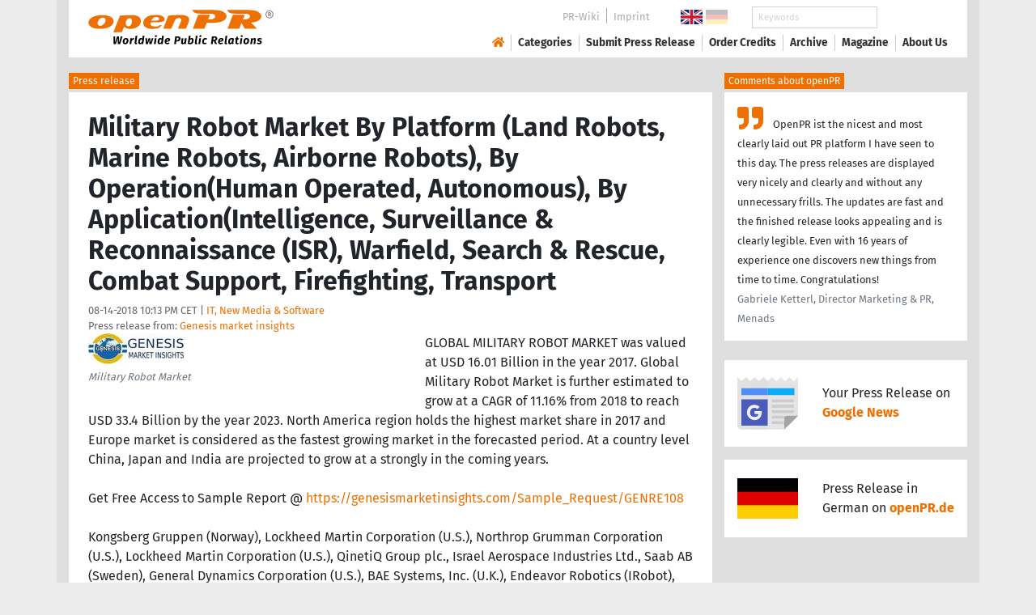

--- FILE ---
content_type: text/html; charset=utf-8
request_url: https://www.openpr.com/news/1180645/military-robot-market-by-platform-land-robots-marine-robots-airborne-robots-by-operation-human-operated-autonomous-by-application-intelligence-surveillance-reconnaissance-isr-warfield-search-rescue-combat-support-firefighting-transport.html
body_size: 16477
content:
<!doctype html>
<html lang="en" prefix="og: http://ogp.me/ns/article#">
    <head>
        <meta charset="utf-8">
        <meta http-equiv="x-ua-compatible" content="ie=edge">
        <meta name="viewport" content="width=device-width, initial-scale=1, shrink-to-fit=no">

        <title>Military Robot Market By Platform (Land Robots, Marine Robots,</title>

		<meta name="description" content="Press release - Genesis market insights - Military Robot Market By Platform (Land Robots, Marine Robots, Airborne Robots), By Operation(Human Operated, Autonomous), By Application(Intelligence, Surveillance & Reconnaissance (ISR), Warfield, Search & Rescue, Combat Support, Firefighting, Transport - published on openPR.com">
		<meta name="keywords" content="presses release,news release,public relations,media release,pressreleases,publicity,pr,marketing,advertising,pr service,pr marketing,pr strategy">

        <meta name="robots" content="noindex,follow,noarchive">

        

            <meta name="author" content="Genesis market insights">
            <meta name="date" content="2018-08-14T22:13:13+02:00">
            <meta name="publisher" content="openPR.com">

            <meta property="og:type" content="article">
            <meta property="og:site_name" content="openPR.com">
            <meta property="og:title" content="Military Robot Market By Platform (Land Robots, Marine Robots, Airborne Robots), By Operation(Human Operated, Autonomous), By Application(Intelligence, Surveillance &amp; Reconnaissance (ISR), Warfield, Search &amp; Rescue, Combat Support, Firefighting, Transport">
            <meta property="og:url" content="https://www.openpr.com/news/1180645/[base64].html">
            <meta property="og:locale" content="en">
            <meta property="og:description" content="GLOBAL MILITARY ROBOT MARKET was valued at USD 16 01 Billion in the year 2017 Global Military Robot Market is further estimated to grow at a CAGR of 11 16 from 2018 to reach USD 33 4 Billion by the ...">
            <meta property="article:published_time" content="2018-08-14T22:13:13+02:00">
<meta property="og:image" content="https://cdn.open-pr.com/R/8/R81425950_g.jpg"/>

		

        
        <link href="/css/fonts.css" rel="stylesheet">
        <link href="/css/openpr.css" rel="stylesheet">

        <link href="/css/fontawesome-5.15.4/css/all.min.css" rel="stylesheet" >
        <link href="/js/fancybox-3.3.5/jquery.fancybox.min.css"  rel="stylesheet">

        <meta name="theme-color" content="#ed7000">

        <link rel="alternate" type="application/rss+xml" title="Press releases" href="/rss.xml">


    
    <script>if(!("gdprAppliesGlobally" in window)){window.gdprAppliesGlobally=true}if(!("cmp_id" in window)||window.cmp_id<1){window.cmp_id=0}if(!("cmp_cdid" in window)){window.cmp_cdid="9c9a78b756fc"}if(!("cmp_params" in window)){window.cmp_params=""}if(!("cmp_host" in window)){window.cmp_host="d.delivery.consentmanager.net"}if(!("cmp_cdn" in window)){window.cmp_cdn="cdn.consentmanager.net"}if(!("cmp_proto" in window)){window.cmp_proto="https:"}if(!("cmp_codesrc" in window)){window.cmp_codesrc="1"}window.cmp_getsupportedLangs=function(){var b=["DE","EN","FR","IT","NO","DA","FI","ES","PT","RO","BG","ET","EL","GA","HR","LV","LT","MT","NL","PL","SV","SK","SL","CS","HU","RU","SR","ZH","TR","UK","AR","BS"];if("cmp_customlanguages" in window){for(var a=0;a<window.cmp_customlanguages.length;a++){b.push(window.cmp_customlanguages[a].l.toUpperCase())}}return b};window.cmp_getRTLLangs=function(){var a=["AR"];if("cmp_customlanguages" in window){for(var b=0;b<window.cmp_customlanguages.length;b++){if("r" in window.cmp_customlanguages[b]&&window.cmp_customlanguages[b].r){a.push(window.cmp_customlanguages[b].l)}}}return a};window.cmp_getlang=function(a){if(typeof(a)!="boolean"){a=true}if(a&&typeof(cmp_getlang.usedlang)=="string"&&cmp_getlang.usedlang!==""){return cmp_getlang.usedlang}return window.cmp_getlangs()[0]};window.cmp_extractlang=function(a){if(a.indexOf("cmplang=")!=-1){a=a.substr(a.indexOf("cmplang=")+8,2).toUpperCase();if(a.indexOf("&")!=-1){a=a.substr(0,a.indexOf("&"))}}else{a=""}return a};window.cmp_getlangs=function(){var g=window.cmp_getsupportedLangs();var c=[];var f=location.hash;var e=location.search;var j="cmp_params" in window?window.cmp_params:"";var a="languages" in navigator?navigator.languages:[];if(cmp_extractlang(f)!=""){c.push(cmp_extractlang(f))}else{if(cmp_extractlang(e)!=""){c.push(cmp_extractlang(e))}else{if(cmp_extractlang(j)!=""){c.push(cmp_extractlang(j))}else{if("cmp_setlang" in window&&window.cmp_setlang!=""){c.push(window.cmp_setlang.toUpperCase())}else{if("cmp_langdetect" in window&&window.cmp_langdetect==1){c.push(window.cmp_getPageLang())}else{if(a.length>0){for(var d=0;d<a.length;d++){c.push(a[d])}}if("language" in navigator){c.push(navigator.language)}if("userLanguage" in navigator){c.push(navigator.userLanguage)}}}}}}var h=[];for(var d=0;d<c.length;d++){var b=c[d].toUpperCase();if(b.length<2){continue}if(g.indexOf(b)!=-1){h.push(b)}else{if(b.indexOf("-")!=-1){b=b.substr(0,2)}if(g.indexOf(b)!=-1){h.push(b)}}}if(h.length==0&&typeof(cmp_getlang.defaultlang)=="string"&&cmp_getlang.defaultlang!==""){return[cmp_getlang.defaultlang.toUpperCase()]}else{return h.length>0?h:["EN"]}};window.cmp_getPageLangs=function(){var a=window.cmp_getXMLLang();if(a!=""){a=[a.toUpperCase()]}else{a=[]}a=a.concat(window.cmp_getLangsFromURL());return a.length>0?a:["EN"]};window.cmp_getPageLang=function(){var a=window.cmp_getPageLangs();return a.length>0?a[0]:""};window.cmp_getLangsFromURL=function(){var c=window.cmp_getsupportedLangs();var b=location;var m="toUpperCase";var g=b.hostname[m]()+".";var a=b.pathname[m]()+"/";var f=[];for(var e=0;e<c.length;e++){var j=a.substring(0,c[e].length+1);if(g.substring(0,c[e].length+1)==c[e]+"."){f.push(c[e][m]())}else{if(c[e].length==5){var k=c[e].substring(3,5)+"-"+c[e].substring(0,2);if(g.substring(0,k.length+1)==k+"."){f.push(c[e][m]())}}else{if(j==c[e]+"/"||j=="/"+c[e]){f.push(c[e][m]())}else{if(j==c[e].replace("-","/")+"/"||j=="/"+c[e].replace("-","/")){f.push(c[e][m]())}else{if(c[e].length==5){var k=c[e].substring(3,5)+"-"+c[e].substring(0,2);var h=a.substring(0,k.length+1);if(h==k+"/"||h==k.replace("-","/")+"/"){f.push(c[e][m]())}}}}}}}return f};window.cmp_getXMLLang=function(){var c=document.getElementsByTagName("html");if(c.length>0){var c=c[0]}else{c=document.documentElement}if(c&&c.getAttribute){var a=c.getAttribute("xml:lang");if(typeof(a)!="string"||a==""){a=c.getAttribute("lang")}if(typeof(a)=="string"&&a!=""){var b=window.cmp_getsupportedLangs();return b.indexOf(a.toUpperCase())!=-1||b.indexOf(a.substr(0,2).toUpperCase())!=-1?a:""}else{return""}}};(function(){var B=document;var C=B.getElementsByTagName;var o=window;var t="";var h="";var k="";var D=function(e){var i="cmp_"+e;e="cmp"+e+"=";var d="";var l=e.length;var G=location;var H=G.hash;var w=G.search;var u=H.indexOf(e);var F=w.indexOf(e);if(u!=-1){d=H.substring(u+l,9999)}else{if(F!=-1){d=w.substring(F+l,9999)}else{return i in o&&typeof(o[i])!=="function"?o[i]:""}}var E=d.indexOf("&");if(E!=-1){d=d.substring(0,E)}return d};var j=D("lang");if(j!=""){t=j;k=t}else{if("cmp_getlang" in o){t=o.cmp_getlang().toLowerCase();h=o.cmp_getlangs().slice(0,3).join("_");k=o.cmp_getPageLangs().slice(0,3).join("_");if("cmp_customlanguages" in o){var m=o.cmp_customlanguages;for(var x=0;x<m.length;x++){var a=m[x].l.toLowerCase();if(a==t){t="en"}}}}}var q=("cmp_proto" in o)?o.cmp_proto:"https:";if(q!="http:"&&q!="https:"){q="https:"}var n=("cmp_ref" in o)?o.cmp_ref:location.href;if(n.length>300){n=n.substring(0,300)}var z=function(d){var I=B.createElement("script");I.setAttribute("data-cmp-ab","1");I.type="text/javascript";I.async=true;I.src=d;var H=["body","div","span","script","head"];var w="currentScript";var F="parentElement";var l="appendChild";var G="body";if(B[w]&&B[w][F]){B[w][F][l](I)}else{if(B[G]){B[G][l](I)}else{for(var u=0;u<H.length;u++){var E=C(H[u]);if(E.length>0){E[0][l](I);break}}}}};var b=D("design");var c=D("regulationkey");var y=D("gppkey");var s=D("att");var f=o.encodeURIComponent;var g=false;try{g=B.cookie.length>0}catch(A){g=false}var p=q+"//"+o.cmp_host+"/delivery/cmp.php?";p+=("cmp_id" in o&&o.cmp_id>0?"id="+o.cmp_id:"")+("cmp_cdid" in o?"&cdid="+o.cmp_cdid:"")+"&h="+f(n);p+=(b!=""?"&cmpdesign="+f(b):"")+(c!=""?"&cmpregulationkey="+f(c):"")+(y!=""?"&cmpgppkey="+f(y):"");p+=(s!=""?"&cmpatt="+f(s):"")+("cmp_params" in o?"&"+o.cmp_params:"")+(g?"&__cmpfcc=1":"");z(p+"&l="+f(t)+"&ls="+f(h)+"&lp="+f(k)+"&o="+(new Date()).getTime());var r="js";var v=D("debugunminimized")!=""?"":".min";if(D("debugcoverage")=="1"){r="instrumented";v=""}if(D("debugtest")=="1"){r="jstests";v=""}z(q+"//"+o.cmp_cdn+"/delivery/"+r+"/cmp_final"+v+".js")})();window.cmp_addFrame=function(b){if(!window.frames[b]){if(document.body){var a=document.createElement("iframe");a.style.cssText="display:none";if("cmp_cdn" in window&&"cmp_ultrablocking" in window&&window.cmp_ultrablocking>0){a.src="//"+window.cmp_cdn+"/delivery/empty.html"}a.name=b;a.setAttribute("title","Intentionally hidden, please ignore");a.setAttribute("role","none");a.setAttribute("tabindex","-1");document.body.appendChild(a)}else{window.setTimeout(window.cmp_addFrame,10,b)}}};window.cmp_rc=function(c,b){var l="";try{l=document.cookie}catch(h){l=""}var j="";var f=0;var g=false;while(l!=""&&f<100){f++;while(l.substr(0,1)==" "){l=l.substr(1,l.length)}var k=l.substring(0,l.indexOf("="));if(l.indexOf(";")!=-1){var m=l.substring(l.indexOf("=")+1,l.indexOf(";"))}else{var m=l.substr(l.indexOf("=")+1,l.length)}if(c==k){j=m;g=true}var d=l.indexOf(";")+1;if(d==0){d=l.length}l=l.substring(d,l.length)}if(!g&&typeof(b)=="string"){j=b}return(j)};window.cmp_stub=function(){var a=arguments;__cmp.a=__cmp.a||[];if(!a.length){return __cmp.a}else{if(a[0]==="ping"){if(a[1]===2){a[2]({gdprApplies:gdprAppliesGlobally,cmpLoaded:false,cmpStatus:"stub",displayStatus:"hidden",apiVersion:"2.2",cmpId:31},true)}else{a[2](false,true)}}else{if(a[0]==="getUSPData"){a[2]({version:1,uspString:window.cmp_rc("__cmpccpausps","1---")},true)}else{if(a[0]==="getTCData"){__cmp.a.push([].slice.apply(a))}else{if(a[0]==="addEventListener"||a[0]==="removeEventListener"){__cmp.a.push([].slice.apply(a))}else{if(a.length==4&&a[3]===false){a[2]({},false)}else{__cmp.a.push([].slice.apply(a))}}}}}}};window.cmp_gpp_ping=function(){return{gppVersion:"1.1",cmpStatus:"stub",cmpDisplayStatus:"hidden",signalStatus:"not ready",supportedAPIs:["2:tcfeuv2","5:tcfcav1","7:usnat","8:usca","9:usva","10:usco","11:usut","12:usct"],cmpId:31,sectionList:[],applicableSections:[0],gppString:"",parsedSections:{}}};window.cmp_dsastub=function(){var a=arguments;a[0]="dsa."+a[0];window.cmp_gppstub(a)};window.cmp_gppstub=function(){var c=arguments;__gpp.q=__gpp.q||[];if(!c.length){return __gpp.q}var h=c[0];var g=c.length>1?c[1]:null;var f=c.length>2?c[2]:null;var a=null;var j=false;if(h==="ping"){a=window.cmp_gpp_ping();j=true}else{if(h==="addEventListener"){__gpp.e=__gpp.e||[];if(!("lastId" in __gpp)){__gpp.lastId=0}__gpp.lastId++;var d=__gpp.lastId;__gpp.e.push({id:d,callback:g});a={eventName:"listenerRegistered",listenerId:d,data:true,pingData:window.cmp_gpp_ping()};j=true}else{if(h==="removeEventListener"){__gpp.e=__gpp.e||[];a=false;for(var e=0;e<__gpp.e.length;e++){if(__gpp.e[e].id==f){__gpp.e[e].splice(e,1);a=true;break}}j=true}else{__gpp.q.push([].slice.apply(c))}}}if(a!==null&&typeof(g)==="function"){g(a,j)}};window.cmp_msghandler=function(d){var a=typeof d.data==="string";try{var c=a?JSON.parse(d.data):d.data}catch(f){var c=null}if(typeof(c)==="object"&&c!==null&&"__cmpCall" in c){var b=c.__cmpCall;window.__cmp(b.command,b.parameter,function(h,g){var e={__cmpReturn:{returnValue:h,success:g,callId:b.callId}};d.source.postMessage(a?JSON.stringify(e):e,"*")})}if(typeof(c)==="object"&&c!==null&&"__uspapiCall" in c){var b=c.__uspapiCall;window.__uspapi(b.command,b.version,function(h,g){var e={__uspapiReturn:{returnValue:h,success:g,callId:b.callId}};d.source.postMessage(a?JSON.stringify(e):e,"*")})}if(typeof(c)==="object"&&c!==null&&"__tcfapiCall" in c){var b=c.__tcfapiCall;window.__tcfapi(b.command,b.version,function(h,g){var e={__tcfapiReturn:{returnValue:h,success:g,callId:b.callId}};d.source.postMessage(a?JSON.stringify(e):e,"*")},b.parameter)}if(typeof(c)==="object"&&c!==null&&"__gppCall" in c){var b=c.__gppCall;window.__gpp(b.command,function(h,g){var e={__gppReturn:{returnValue:h,success:g,callId:b.callId}};d.source.postMessage(a?JSON.stringify(e):e,"*")},"parameter" in b?b.parameter:null,"version" in b?b.version:1)}if(typeof(c)==="object"&&c!==null&&"__dsaCall" in c){var b=c.__dsaCall;window.__dsa(b.command,function(h,g){var e={__dsaReturn:{returnValue:h,success:g,callId:b.callId}};d.source.postMessage(a?JSON.stringify(e):e,"*")},"parameter" in b?b.parameter:null,"version" in b?b.version:1)}};window.cmp_setStub=function(a){if(!(a in window)||(typeof(window[a])!=="function"&&typeof(window[a])!=="object"&&(typeof(window[a])==="undefined"||window[a]!==null))){window[a]=window.cmp_stub;window[a].msgHandler=window.cmp_msghandler;window.addEventListener("message",window.cmp_msghandler,false)}};window.cmp_setGppStub=function(a){if(!(a in window)||(typeof(window[a])!=="function"&&typeof(window[a])!=="object"&&(typeof(window[a])==="undefined"||window[a]!==null))){window[a]=window.cmp_gppstub;window[a].msgHandler=window.cmp_msghandler;window.addEventListener("message",window.cmp_msghandler,false)}};if(!("cmp_noiframepixel" in window)){window.cmp_addFrame("__cmpLocator")}if((!("cmp_disableusp" in window)||!window.cmp_disableusp)&&!("cmp_noiframepixel" in window)){window.cmp_addFrame("__uspapiLocator")}if((!("cmp_disabletcf" in window)||!window.cmp_disabletcf)&&!("cmp_noiframepixel" in window)){window.cmp_addFrame("__tcfapiLocator")}if((!("cmp_disablegpp" in window)||!window.cmp_disablegpp)&&!("cmp_noiframepixel" in window)){window.cmp_addFrame("__gppLocator")}if((!("cmp_disabledsa" in window)||!window.cmp_disabledsa)&&!("cmp_noiframepixel" in window)){window.cmp_addFrame("__dsaLocator")}window.cmp_setStub("__cmp");if(!("cmp_disabletcf" in window)||!window.cmp_disabletcf){window.cmp_setStub("__tcfapi")}if(!("cmp_disableusp" in window)||!window.cmp_disableusp){window.cmp_setStub("__uspapi")}if(!("cmp_disablegpp" in window)||!window.cmp_disablegpp){window.cmp_setGppStub("__gpp")}if(!("cmp_disabledsa" in window)||!window.cmp_disabledsa){window.cmp_setGppStub("__dsa")};</script>
    <style>.cmpboxwelcomeprps{display:none!important}</style>

    <script>
      window.dataLayer = window.dataLayer || [];
      function gtag(){dataLayer.push(arguments);}

      gtag('consent', 'default', {
        'ad_storage': 'denied',
        'analytics_storage': 'denied',
        'ad_user_data':'denied',
        'ad_personalization': 'denied',
        'wait_for_update': 500
      });

      dataLayer.push({
        'event': 'default_consent'
      });
    </script>

    <script async type="text/plain" class="cmplazyload" data-cmp-vendor="s905" data-cmp-ab="1" data-cmp-src="https://www.googletagmanager.com/gtag/js?id=G-VXQD7FPG1H"></script>
    <script type="text/plain" class="cmplazyload" data-cmp-vendor="s26" data-cmp-ab="1" data-cmp-purpose="c1">
    window.dataLayer = window.dataLayer || [];
    function gtag(){dataLayer.push(arguments);}
    gtag('js', new Date());
    gtag('config', 'G-VXQD7FPG1H');
    </script>


    <script>
      var _paq = window._paq = window._paq || [];
      _paq.push(["disableCookies"]);
      _paq.push(['trackPageView']);
      _paq.push(['enableLinkTracking']);
      (function() {
        var u="https://matomo.openpr.com/";
        _paq.push(['setTrackerUrl', u+'matomo.php']);
        _paq.push(['setSiteId', '17']);
        var d=document, g=d.createElement('script'), s=d.getElementsByTagName('script')[0];
        g.async=true; g.src=u+'matomo.js'; s.parentNode.insertBefore(g,s);
      })();
    </script>


    

    

        <meta name="google-site-verification" content="E5uQkWwBdLZ9VbsX0kD32DBip13IIcvLeJg_M3abr1Y" />
        <meta name="msvalidate.01" content="035797CB0A479CB391EFABCE65B129FB" />


        <script async class="cmplazyload" data-cmp-vendor="s1" type="text/plain" data-cmp-src="https://securepubads.g.doubleclick.net/tag/js/gpt.js"></script>


        

        <style>
        @media only screen and (max-width: 400px) {
            .mobile-nofloat {float:none !important; margin-left:0px !important; margin-top:10px !important; margin-bottom:10px !important;}
        }
        </style>


    </head>
    <body>


<!-- HEADER -->



    


    <header id="header" class="container pb-3 d-print-none">

        <div id="header-container" class="p-3 p-sm-2 px-sm-4">

            <div class="row no-gutters">

                <div id="header-l" class="col-auto align-self-center">

                    <a href="/">
                        <img width="230" height="46" id="header-logo" src="/fx/openpr-logo-slogan.svg" alt="openPR Logo">
                    </a>

                </div>

                <div id="header-r" class="col align-self-center">

                    <div class="row justify-content-end d-none d-xl-flex">

                        <div id="header-items" class="col-auto">

                            <ul>
                                <li><a href="/wiki/">PR-Wiki</a></li><li><a href="/news/imprint.html">Imprint</a></li>
                            </ul>

                        </div>

                        <div id="header-flags" class="col-auto">
                            <a class="active" href="https://www.openpr.com/"><img width="27" height="18" src="/fx/flagge-uk.svg" alt="openPR.com"></a>
                            <a href="https://www.openpr.de/"><img width="27" height="18" src="/fx/flagge-de.svg" alt="openPR.de"></a>
                        </div>

                        <div id="header-search" class="col-auto">
                            <form method="get" action="/news/searchresult.html">
                            <div class="input-group input-group-sm">
                              <input type="text" class="form-control" name="kw" placeholder="Keywords">
                              <div class="input-group-append">
                                <button class="btn" type="submit">Search &nbsp; <i class="fas fa-search"></i></button>
                              </div>
                            </div>
                            </form>
                        </div>

                    </div>

                    <div id="header-navigation" class="row no-gutters justify-content-end">

                        <span class="btn d-xl-none" id="sidr-menu">
                            <i class="fas fa-2x fa-bars"></i>
                        </span>

                        <nav class="navbar navbar-expand-xl" >

                            <div class="collapse navbar-collapse" id="navbarText">
                              <ul class="navbar-nav mr-auto">
                                <li class="nav-item active">
                                  <a title="openPR" class="nav-link" href="/"><i class="fas fa-home"></i></a>
                                </li>
                                <li class="nav-item dropdown">
                                  <a class="nav-link" href="/news/categories.html" aria-haspopup="true" aria-expanded="false">Categories</a>
                                  <div class="dropdown-menu">
                                    <a class="dropdown-item" href="/news/categories2-11-Advertising-Media-Consulting-Marketing-Research.html">Advertising, Media Consulting, Marketing Research</a>
                                    <a class="dropdown-item" href="/news/categories2-16-Arts-Culture.html">Arts & Culture</a>
                                    <a class="dropdown-item" href="/news/categories2-9-Associations-Organizations.html">Associations & Organizations</a>
                                    <a class="dropdown-item" href="/news/categories2-3-Business-Economy-Finances-Banking-Insurance.html">Business, Economy, Finances, Banking & Insurance</a>
                                    <a class="dropdown-item" href="/news/categories2-4-Energy-Environment.html">Energy & Environment</a>
                                    <a class="dropdown-item" href="/news/categories2-14-Fashion-Lifestyle-Trends.html">Fashion, Lifestyle, Trends</a>
                                    <a class="dropdown-item" href="/news/categories2-6-Health-Medicine.html">Health & Medicine</a>
                                    <a class="dropdown-item" href="/news/categories2-8-Industry-Real-Estate-Construction.html">Industry, Real Estate & Construction</a>
                                    <a class="dropdown-item" href="/news/categories2-1-IT-New-Media-Software.html">IT, New Media & Software</a>
                                    <a class="dropdown-item" href="/news/categories2-13-Leisure-Entertainment-Miscellaneous.html">Leisure, Entertainment, Miscellaneous</a>
                                    <a class="dropdown-item" href="/news/categories2-12-Logistics-Transport.html">Logistics & Transport</a>
                                    <a class="dropdown-item" href="/news/categories2-2-Media-Telecommunications.html">Media & Telecommunications</a>
                                    <a class="dropdown-item" href="/news/categories2-7-Politics-Law-Society.html">Politics, Law & Society</a>
                                    <a class="dropdown-item" href="/news/categories2-10-Science-Education.html">Science & Education</a>
                                    <a class="dropdown-item" href="/news/categories2-15-Sports.html">Sports</a>
                                    <a class="dropdown-item" href="/news/categories2-5-Tourism-Cars-Traffic.html">Tourism, Cars, Traffic</a>
                                    <a class="dropdown-item" href="/news/rssintegration.html">RSS-Newsfeeds</a>
                                  </div>
                                </li>
                                <li class="nav-item dropdown">
                                  <a class="nav-link" href="/news/submit.html" aria-haspopup="true" aria-expanded="false">Submit Press Release</a>
                                  <div class="dropdown-menu">
                                    <a class="dropdown-item" href="/news/submit.html">Submit Press Release <strong>Free of Charge</strong></a>
                                                                      </div>
                                </li>
                                <li class="nav-item">
                                  <a class="nav-link" href="https://service.open-pr.com/">Order Credits</a>
                                </li>
                                <li class="nav-item">
                                  <a class="nav-link" href="/news/archive.html">Archive</a>
                                </li>
                                <li class="nav-item">
                                  <a class="nav-link" href="/magazine/">Magazine</a>
                                </li>

                                <li class="nav-item dropdown">
                                  <a class="nav-link" href="/news/about.html" aria-haspopup="true" aria-expanded="false">About Us</a>
                                  <div class="dropdown-menu">
                                    <a class="dropdown-item" href="/news/about.html">About / FAQ</a>
                                    <a class="dropdown-item" href="/news/journalists.html">Newsletter</a>
                                    <a class="dropdown-item" href="/news/terms.html">Terms & Conditions</a>
                                    <a class="dropdown-item" href="https://www.einbock.com/datenschutz-en" target="_blank">Privacy Policy</a>
                                    <a class="dropdown-item" href="/news/imprint.html">Imprint</a>
                                  </div>
                                </li>

                              </ul>
                            </div>

                        </nav>

                    </div>

                </div>
            </div>

        </div>

    </header>


<!-- / HEADER -->


<!-- MAIN -->







<!-- MAIN -->

    <div id="main">

    <div class="container desk">

            <div class="desk-content pb-5">


                <div class="text-right pb-5 d-none d-print-block">

                    <a href="https://www.openpr.com/" title="openPR"><img src="/fx/openpr-logo-slogan.svg" alt="openPR Logo" title="openPR" style="max-width: 20em;"></a>

                </div>


                

        


<div class="caption">Press release</div>

<div class="box-container">

    <div class="box p-4">





        <h1>Military Robot Market By Platform (Land Robots, Marine Robots, Airborne Robots), By Operation(Human Operated, Autonomous), By Application(Intelligence, Surveillance & Reconnaissance (ISR), Warfield, Search & Rescue, Combat Support, Firefighting, Transport</h1>

        <div class="pm-meta">

            08-14-2018 10:13 PM CET | <a href="/news/categories2-1-IT-New-Media-Software.html">IT, New Media & Software</a><br>

            <h2 style="display: inline; font-weight: normal; font-size: 0.8rem; color: #666666;">Press release from: <a title="archive und pressrelease of Genesis market insights" href="/news/archive/178471/Genesis-market-insights.html">Genesis market insights</a></h2>

            
        </div>


        <div class="pm-img-container"><a href="https://cdn.open-pr.com/R/8/R81425950_g.jpg" data-fancybox="prid-1180645" title="Military Robot Market" data-caption="Military Robot Market" rel="nofollow"><img class="pm-img-xl" src="https://cdn.open-pr.com/R/8/R81425950_g.jpg" alt="Military Robot Market"></a><p class="pm-img-details">Military Robot Market</p></div><div class="d-print-none"></div>GLOBAL MILITARY ROBOT MARKET was valued at USD 16.01 Billion in the year 2017. Global Military Robot Market is further estimated to grow at a CAGR of 11.16% from 2018 to reach USD 33.4 Billion by the year 2023. North America region holds the highest market share in 2017 and Europe market is considered as the fastest growing market in the forecasted period. At a country level China, Japan and India are projected to grow at a strongly in the coming years.<br />
<br />
Get Free Access to Sample Report @ <span class="intext-a opr-li click-to-go-x" style="color:#ed7000; cursor:pointer;" data-url="https://opr.li/com/2e086b858d823a9ff9cf15034e7615ee/" >https://genesismarketinsights.com/Sample_Request/GENRE108</span><br />
<br />
Kongsberg Gruppen (Norway), Lockheed Martin Corporation (U.S.), Northrop Grumman Corporation (U.S.), Lockheed Martin Corporation (U.S.), QinetiQ Group plc., Israel Aerospace Industries Ltd., Saab AB (Sweden), General Dynamics Corporation (U.S.), BAE Systems, Inc. (U.K.), Endeavor Robotics (IRobot), Cobham plc, are some of the key players in the Global Military Robot market. Rising research and development expenses to cater changing demand of end users. Similarly, growth strategies such as acquisition, merger, and expansion of the distribution network were few techniques adopted by most of Tier 1 and Tier 2 manufacturers in recent years.<br />
<br />
Get Full Customized Report @ <span class="intext-a opr-li click-to-go-x" style="color:#ed7000; cursor:pointer;" data-url="https://opr.li/com/344ce81e6516ed0ce5e23090ad0f83bf/" >https://genesismarketinsights.com/Report_Enquiry/GENRE108</span><br />
<br />
Drivers:<br />
<br />
•	Support Provided By Robots in Battle Operations<br />
<br />
Restraints:<br />
<br />
•	Stringent Technology-Sharing Principles<br />
<br />
Opportunities:<br />
<br />
•	Implementation in Robotic Technology<br />
<br />
Challenges:<br />
<br />
•	Government Grants<br />
<br />
The major shares of the market come from Intelligence, Surveillance & Reconnaissance (ISR) in Global Military Robot Market. On the other hand, autonomous type for this market is expected to grow at highest CAGR during the year 2018-2023.<br />
<br />
Key Benefits for Stakeholders<br />
<br />
•	Military Robot Manufacturers, Distributors and Retailers<br />
•	Research and Consulting Organization<br />
•	Technology Standards Organizations, Forums, Alliances and Associations<br />
•	End-use industries<br />
•	Regulatory bodies, policy actors, and consumers.<br />
<br />
By Platform<br />
<br />
•	Land Robots<br />
•	Marine Robots<br />
•	Airborne Robots<br />
<br />
By Operation<br />
<br />
•	Human Operated<br />
•	Autonomous<br />
<br />
By Application<br />
<br />
•	Intelligence, Surveillance & Reconnaissance (ISR)<br />
•	Warfield<br />
•	Search & Rescue<br />
•	Combat Support<br />
•	Firefighting<br />
•	Transportation<br />
•	Mine Clearance<br />
•	Explosive Ordnance Disposal (EOD)<br />
•	Metal Detector Vehicle<br />
•	Consuming Habit and Preference<br />
•	Others<br />
<br />
By Payload<br />
<br />
•	Sensors<br />
•	Radar<br />
•	Video Screen<br />
•	Cameras<br />
•	Weapon<br />
<br />
By Region<br />
<br />
•	North America<br />
•	Europe<br />
•	Asia-Pacific<br />
•	RoW<br />
<br />
Key Market Players<br />
<br />
•	Kongsberg Gruppen (Norway)<br />
•	Lockheed Martin Corporation (U.S.)<br />
•	Northrop Grumman Corporation (U.S.)<br />
•	Lockheed Martin Corporation (U.S.)<br />
•	QinetiQ Group plc.<br />
•	Israel Aerospace Industries Ltd.<br />
•	Saab AB (Sweden)<br />
<br />
(Another brief information of 13 companies will be provided in the report)<br />
<br />
GET 40% DISCOUNT ON FINAL REPORT PRICING FOR THE FIRST TIME BUYER @ <span class="intext-a opr-li click-to-go-x" style="color:#ed7000; cursor:pointer;" data-url="https://opr.li/com/303900d7fd8b36e0dc882f1f4731c9c7/" >https://genesismarketinsights.com/viewreport/109/21/Military-Robot-Market</span><br />
<br />
About Us:<br />
<br />
Genesis Market Insights (GMI), is a subsidiary of Genesis Management & Market Research Pvt.Ltd. (GMMR) having a strong experience both in primary and secondary market research serving small to large scale enterprises across globe. Established in 1993, GMMR has become a recommended brand for Market Research for various international and MNC Corporations with its strong data foundation. With its exhaustive research capabilities, strong analytics services and in house data validation tools, GMMR has delivered actionable, reliable and all-inclusive Market Research Reports. GMMR is growing strongly for last 2 decades with most of the clients providing repeat business for their trust on the data quality and recommendations for decision making.<br />
<br />
Contact Us;<br />
<br />
Genesis Market Insights (GMI)<br />
902 Broadway, 6th Floor,<br />
New York, NY 10010<br />
(212) 634-4560<br />
Mail us at: info@genesismarketinsights.com<br />
Website: <span class="intext-a opr-li click-to-go-x" style="color:#ed7000; cursor:pointer;" data-url="https://opr.li/com/5a3b8cb036f369b1b712695bffd9deda/" >www.genesismarketinsights.com</span><br><br><i>This release was published on openPR.</i>
        <br />


    </div>

    <div class="box-silver p-4 border-top">

        <div class="d-print-none">

            <p><small><strong> Permanent link to this press release: </strong></small></p>

                <div class="input-group">

                  <input type="text" id="permalink" title="Permalink" class="form-control" value="https://www.openpr.com/news/1180645/[base64].html">

                  <div class="input-group-append">
                    <span class="btn btn-dark" onclick="$('#permalink').select(); document.execCommand('Copy'); return false;"><i class="fas fa-lg fa-angle-right"></i> Copy</span>
                  </div>

                </div>

        </div>

        <div style="line-height: normal;"><small> Please set a link in the press area of your homepage to this press release on openPR.  openPR disclaims liability for any content contained in this release. </small></div>

    </div>


    <div class="box p-4 border-top d-print-none">

    


            



        <div class="row align-items-center no-gutters  social-media-bar">

            
            <div class="col-auto social-media-icon"><a href="https://www.facebook.com/sharer/sharer.php?u=https%3A%2F%2Fwww.openpr.com%2Fnews%2F1180645%[base64].html" class="social-media-bar-facebook py-2 px-3" target="_blank" rel="nofollow" title="Facebook"><i class="fab fa-facebook-f"></i><span> &nbsp; Share</span></a></div>
            <div class="col-auto social-media-icon"><a href="https://twitter.com/home?status=https%3A%2F%2Fwww.openpr.com%2Fnews%2F1180645%[base64].html" class="social-media-bar-twitter py-2 px-3" target="_blank" rel="nofollow"><i class="fab fa-twitter" title="Twitter"></i><span> &nbsp; Tweet</span> </a></div>
            <div class="col-auto social-media-icon social-media-icon-whatsapp"><a href="whatsapp://send?text=https%3A%2F%2Fwww.openpr.com%2Fnews%2F1180645%[base64].html" data-action="share/whatsapp/share" class="social-media-bar-whatsapp py-2 px-3" target="_blank" rel="nofollow" title="WhatsApp"><i class="fab fa-whatsapp"></i><span></span> </a></div>
            <div class="col-auto social-media-icon"><a href="mailto:?&subject=&body=https%3A%2F%2Fwww.openpr.com%2Fnews%2F1180645%[base64].html" class="social-media-bar-email py-2 px-3" target="_blank" rel="nofollow" title="Email"><i class="fas fa-envelope"></i><span> &nbsp; Email</span> </a></div>
            <div class="col-auto social-media-icon"><a href="https://www.linkedin.com/shareArticle?mini=true&url=https%3A%2F%2Fwww.openpr.com%2Fnews%2F1180645%[base64].html&title=" class="social-media-bar-linkedin py-2 px-3" target="_blank" rel="nofollow" title="LinkedIn"><i class="fab fa-linkedin"></i></a></div>



            <div class="col-auto social-media-rating d-none d-md-flex py-2 px-3">


                <div class="social-media-bar-sterne">


                   
            
                </div>


            </div>

            <div class="col social-media-pdf_print d-none d-lg-block">
                <a class="icon" href="javascript:window.print();" title="Print"><i class="fas fa-2x fa-print"></i></a>
            </div>

            <div class="social-media-bar-bg d-none"></div>

        </div>

    </div>


<script type="application/ld+json">
{
  "@context": "https://schema.org",
  "@type": "NewsArticle",

  "mainEntityOfPage": "https://www.openpr.com/news/1180645/[base64].html",

  "datePublished": "2018-08-14T22:13:13+02:00",
  "dateModified": "2018-08-14T22:13:13+02:00",

  "headline": "Military Robot Market By Platform (Land Robots, Marine Robots, Airborne Robots), By Operation(Human Operated, ",

  
  "image": {
    "@type": "ImageObject",
    "url": "https://cdn.open-pr.com/R/8/R81425950_g.jpg",
    "author": {
		"@type": "Person",
		"name": "Genesis market insights"
	},
    "datePublished": "2018-08-14 22:13:13",
    "caption": "Military Robot Market",
    "representativeOfPage": "1"
  },

  
  "author": {
    "@type": "Person",
    "name": "Genesis market insights"
  },

  "keywords": "",


  "publisher": {
    "@type": "Organization",
    "name": "openPR",
    "logo": {
        "@type": "ImageObject",
        "url": "https://www.openpr.com/fx/openpr-logo-amp-186x50.png",
        "width": "186",
        "height": "50"
    }
  }

}
</script>


    <div class="box-silver p-4 border-top d-print-none">

        <h3 style="font-size: 0.8rem;">You can edit or delete your press release <em>Military Robot Market By Platform (Land Robots, Marine Robots, Airborne Robots), By Operation(Human Operated, Autonomous), By Application(Intelligence, Surveillance & Reconnaissance (ISR), Warfield, Search & Rescue, Combat Support, Firefighting, Transport</em> here</h3>

        <p>

            <form style="display: inline" action="https://service.open-pr.com/checkout" method="post">
                <input name="details[pm_id]" value="1180645" type="hidden">
                <input name="details[pm_titel]" value="Military Robot Market By Platform (Land Robots, Marine Robots, Airborne Robots), By Operation(Human Operated, Autonomous), By Application(Intelligence, Surveillance & Reconnaissance (ISR), Warfield, Search & Rescue, Combat Support, Firefighting, Transport" type="hidden">
                <input name="details[pm_url]" value="https://www.openpr.com/news/1180645/[base64].html" type="hidden">
                <input name="details[warenkorb][301]" value="1" type="hidden">
                <button type="submit" class="btn btn-dark"><i class="fas fa-lg fa-angle-right"></i> Delete press release</button>
            </form>

            <form style="display: inline" action="https://service.open-pr.com/checkout" method="post">
                <input name="details[pm_id]" value="1180645" type="hidden">
                <input name="details[pm_titel]" value="Military Robot Market By Platform (Land Robots, Marine Robots, Airborne Robots), By Operation(Human Operated, Autonomous), By Application(Intelligence, Surveillance & Reconnaissance (ISR), Warfield, Search & Rescue, Combat Support, Firefighting, Transport" type="hidden">
                <input name="details[pm_url]" value="https://www.openpr.com/news/1180645/[base64].html" type="hidden">
                <input name="details[warenkorb][301]" value="1" type="hidden">
                <button type="submit" class="btn btn-dark"><i class="fas fa-lg fa-angle-right"></i> Edit press release</button>
            </form>

        </p>

        <small class="text-muted"><strong>News-ID: 1180645 &bull; Views: <span id="views"> …</span></strong></small>

        <script>
        const xhr = new XMLHttpRequest();
        xhr.open("POST", "https://www.openpr.com/api/v1/statistics/ping/");
        xhr.setRequestHeader("Content-Type", "application/json; charset=UTF-8");
        xhr.onload = () => {
        if (xhr.readyState == 4 && xhr.status == 200) {
        const j = JSON.parse(xhr.responseText)
        document.getElementById("views").innerHTML = j.v;
        }
        };
        xhr.send(JSON.stringify({id: 1180645}));
        </script>

    </div>




</div>




<div class="d-print-none">

    <br>

    <h2 class="caption" style="font-weight: normal; line-height: 1.5;">More Releases from <em>Genesis market insights</em></h2>

               <div>
                    <div class="row">


        
                        <div class="col-md-6">

                            <div class="pm-container pm-container-xl click-to-go" data-url="/news/1569488/solar-panel-recycling-industry-by-product-polycrystalline-monocrystalline-thin-films-pv-cells-and-by-application-mechanical-laser-thermal-2019-2025.html">

                                <div class="pm-box">


                                    

                                        <div class="pm-img" title="Solar Panel Recycling Industry By Product Polycrystalline, Monocrystalline, Thin Films PV Cells and By Application Mechanical, Laser, Thermal 2019 - 2025">

                                        <div class="position-relative overflow-hidden" style="aspect-ratio: 4 / 3;">

                                            <picture>
                                                <source srcset="https://cdn.open-pr.com/S/2/S207479846_g.jpg" type="image/jpeg">
                                                <img width="500" height="375" src="https://cdn.open-pr.com/S/2/S207479846_g.jpg" alt="" class="position-absolute" aria-hidden="true" style="object-fit: cover; top: -60px; left: -60px; width: calc(100% + 120px); height: calc(100% + 120px); filter: blur(10px) sepia(10%); max-width: none;">
                                            </picture>

                                            <picture>
                                                <source srcset="https://cdn.open-pr.com/S/2/S207479846_g.jpg" type="image/jpeg">
                                                <img width="500" height="375" src="https://cdn.open-pr.com/S/2/S207479846_g.jpg" alt="Solar Panel Recycling Industry By Product Polycrystalline, Monocrystalline, Thin Films PV Cells and By Application Mechanical, Laser, Thermal 2019 - 2025" class="position-absolute w-100 h-100" style="object-fit: contain;">
                                            </picture>

                                        </div>

                                        </div>


                                    

                                    <div class="pm-details">

                                        <div class="pm-meta">
                                            <span>02-08-2019</span> | <a class="pm-meta-category" href="/news/categories2-4-Energy-Environment.html" title="Energy & Environment">Energy & Environment</a> <br> <a href="/news/archive/178471/Genesis-market-insights.html">Genesis market insights</a>
                                        </div>


                                            <a class="pm-title" title="Solar Panel Recycling Industry By Product Polycrystalline, Monocrystalline, Thin Films PV Cells and By Application Mechanical, Laser, Thermal 2019 - 2025" href="/news/1569488/solar-panel-recycling-industry-by-product-polycrystalline-monocrystalline-thin-films-pv-cells-and-by-application-mechanical-laser-thermal-2019-2025.html">
                                                <div syle="min-height: 7rem;">
                                                    Solar Panel Recycling Industry By Product Polycrystalline, Monocrystalline, Thin …                                                </div>
                                            </a>


                                        <div class="pm-body">

                                            Solar panel regeneration market was estimated at $ 77.95 million in 2018. The global solar panel recycling market is expected to grow to a CAGR of 27.04% by 2019, reaching $ 327.69 million by 2025. Europe has the highest market The Asia Pacific market is considered the fastest-growing market during the forecast period. By country, Germany has the largest market share in 2017 and is expected to grow strongly over<nobr>… <i class="orange pl-2 pr-1 fas fa-arrow-circle-right"></i></nobr>

                                        </div>

                                    </div>
                                </div>

                            </div>

                        </div>

        
                        <div class="col-md-6">

                            <div class="pm-container pm-container-xl click-to-go" data-url="/news/1429468/advance-marijuana-industry-report-by-top-manufacturers-countries-type-and-application-global-forecast-2025.html">

                                <div class="pm-box">


                                    

                                        <div class="pm-img" title="Advance Marijuana Industry Report by Top Manufacturers, Countries, Type and Application, Global Forecast 2025">

                                        <div class="position-relative overflow-hidden" style="aspect-ratio: 4 / 3;">

                                            <picture>
                                                <source srcset="https://cdn.open-pr.com/R/c/Rc10512754_g.jpg" type="image/jpeg">
                                                <img width="500" height="375" src="https://cdn.open-pr.com/R/c/Rc10512754_g.jpg" alt="" class="position-absolute" aria-hidden="true" style="object-fit: cover; top: -60px; left: -60px; width: calc(100% + 120px); height: calc(100% + 120px); filter: blur(10px) sepia(10%); max-width: none;">
                                            </picture>

                                            <picture>
                                                <source srcset="https://cdn.open-pr.com/R/c/Rc10512754_g.jpg" type="image/jpeg">
                                                <img width="500" height="375" src="https://cdn.open-pr.com/R/c/Rc10512754_g.jpg" alt="Advance Marijuana Industry Report by Top Manufacturers, Countries, Type and Application, Global Forecast 2025" class="position-absolute w-100 h-100" style="object-fit: contain;">
                                            </picture>

                                        </div>

                                        </div>


                                    

                                    <div class="pm-details">

                                        <div class="pm-meta">
                                            <span>12-10-2018</span> | <a class="pm-meta-category" href="/news/categories2-3-Business-Economy-Finances-Banking-Insurance.html" title="Business, Economy, Finances, Banking & Insurance">Business, Economy, Finances, B …</a> <br> <a href="/news/archive/178471/Genesis-market-insights.html">Genesis market insights</a>
                                        </div>


                                            <a class="pm-title" title="Advance Marijuana Industry Report by Top Manufacturers, Countries, Type and Application, Global Forecast 2025" href="/news/1429468/advance-marijuana-industry-report-by-top-manufacturers-countries-type-and-application-global-forecast-2025.html">
                                                <div syle="min-height: 7rem;">
                                                    Advance Marijuana Industry Report by Top Manufacturers, Countries, Type and Appl …                                                </div>
                                            </a>


                                        <div class="pm-body">

                                            Advance Marijuana Market was valued at USD 17.18 Billion in the year 2017. Global Marijuana Market is further estimated to grow at a CAGR of 22.91% from 2018 to reach USD 58.90 Billion by the year 2023. North America region holds the highest market share in 2017 and also considered as the fastest growing market in the forecasted period. At a country level, developed markets like the U.S., Canada holds<nobr>… <i class="orange pl-2 pr-1 fas fa-arrow-circle-right"></i></nobr>

                                        </div>

                                    </div>
                                </div>

                            </div>

                        </div>

        
                        <div class="col-md-6">

                            <div class="pm-container pm-container-xl click-to-go" data-url="/news/1429381/in-vitro-fertilization-ivf-market-types-of-cycle-thawed-ivf-application-size-analysis-and-industry-forecast-2018-2023.html">

                                <div class="pm-box">


                                    

                                        <div class="pm-img" title="In-vitro fertilization (IVF) Market Types of cycle, Thawed IVF, Application, Size Analysis and Industry Forecast, 2018-2023.">

                                        <div class="position-relative overflow-hidden" style="aspect-ratio: 4 / 3;">

                                            <picture>
                                                <source srcset="https://cdn.open-pr.com/R/c/Rc10200327_g.jpg" type="image/jpeg">
                                                <img width="500" height="375" src="https://cdn.open-pr.com/R/c/Rc10200327_g.jpg" alt="" class="position-absolute" aria-hidden="true" style="object-fit: cover; top: -60px; left: -60px; width: calc(100% + 120px); height: calc(100% + 120px); filter: blur(10px) sepia(10%); max-width: none;">
                                            </picture>

                                            <picture>
                                                <source srcset="https://cdn.open-pr.com/R/c/Rc10200327_g.jpg" type="image/jpeg">
                                                <img width="500" height="375" src="https://cdn.open-pr.com/R/c/Rc10200327_g.jpg" alt="In-vitro fertilization (IVF) Market Types of cycle, Thawed IVF, Application, Size Analysis and Industry Forecast, 2018-2023." class="position-absolute w-100 h-100" style="object-fit: contain;">
                                            </picture>

                                        </div>

                                        </div>


                                    

                                    <div class="pm-details">

                                        <div class="pm-meta">
                                            <span>12-10-2018</span> | <a class="pm-meta-category" href="/news/categories2-6-Health-Medicine.html" title="Health & Medicine">Health & Medicine</a> <br> <a href="/news/archive/178471/Genesis-market-insights.html">Genesis market insights</a>
                                        </div>


                                            <a class="pm-title" title="In-vitro fertilization (IVF) Market Types of cycle, Thawed IVF, Application, Size Analysis and Industry Forecast, 2018-2023." href="/news/1429381/in-vitro-fertilization-ivf-market-types-of-cycle-thawed-ivf-application-size-analysis-and-industry-forecast-2018-2023.html">
                                                <div syle="min-height: 7rem;">
                                                    In-vitro fertilization (IVF) Market Types of cycle, Thawed IVF, Application, Siz …                                                </div>
                                            </a>


                                        <div class="pm-body">

                                            IVF is the most effective form of assisted reproductive technology. Procedures can be performed using your own eggs and your partner's sperm. Or IVF may include egg, sperm or embryo of a known or anonymous donor. In some cases, a pregnant carrier with a fetus implanted in the uterus may be used.

The likelihood of having a healthy baby using IVF depends on many factors, including age and the cause of<nobr>… <i class="orange pl-2 pr-1 fas fa-arrow-circle-right"></i></nobr>

                                        </div>

                                    </div>
                                </div>

                            </div>

                        </div>

        
                        <div class="col-md-6">

                            <div class="pm-container pm-container-xl click-to-go" data-url="/news/1429310/advance-iot-sensors-market-expected-to-reach-us-25-billion-by-2023-top-market-players-broadcom-avago-texas-instruments-te-connectivity-stmicroelectronics-and-others.html">

                                <div class="pm-box">


                                    

                                        <div class="pm-img" title="Advance IOT Sensors Market Expected to Reach US $+25 billion by 2023 Top Market Players Broadcom (Avago), Texas Instruments, Te Connectivity, STMicroelectronics and others">

                                        <div class="position-relative overflow-hidden" style="aspect-ratio: 4 / 3;">

                                            <picture>
                                                <source srcset="https://cdn.open-pr.com/R/c/Rc10494764_g.jpg" type="image/jpeg">
                                                <img width="500" height="375" src="https://cdn.open-pr.com/R/c/Rc10494764_g.jpg" alt="" class="position-absolute" aria-hidden="true" style="object-fit: cover; top: -60px; left: -60px; width: calc(100% + 120px); height: calc(100% + 120px); filter: blur(10px) sepia(10%); max-width: none;">
                                            </picture>

                                            <picture>
                                                <source srcset="https://cdn.open-pr.com/R/c/Rc10494764_g.jpg" type="image/jpeg">
                                                <img width="500" height="375" src="https://cdn.open-pr.com/R/c/Rc10494764_g.jpg" alt="Advance IOT Sensors Market Expected to Reach US $+25 billion by 2023 Top Market Players Broadcom (Avago), Texas Instruments, Te Connectivity, STMicroelectronics and others" class="position-absolute w-100 h-100" style="object-fit: contain;">
                                            </picture>

                                        </div>

                                        </div>


                                    

                                    <div class="pm-details">

                                        <div class="pm-meta">
                                            <span>12-10-2018</span> | <a class="pm-meta-category" href="/news/categories2-1-IT-New-Media-Software.html" title="IT, New Media & Software">IT, New Media & Software</a> <br> <a href="/news/archive/178471/Genesis-market-insights.html">Genesis market insights</a>
                                        </div>


                                            <a class="pm-title" title="Advance IOT Sensors Market Expected to Reach US $+25 billion by 2023 Top Market Players Broadcom (Avago), Texas Instruments, Te Connectivity, STMicroelectronics and others" href="/news/1429310/advance-iot-sensors-market-expected-to-reach-us-25-billion-by-2023-top-market-players-broadcom-avago-texas-instruments-te-connectivity-stmicroelectronics-and-others.html">
                                                <div syle="min-height: 7rem;">
                                                    Advance IOT Sensors Market Expected to Reach US $+25 billion by 2023 Top Market  …                                                </div>
                                            </a>


                                        <div class="pm-body">

                                            IoT sensors in the automotive industry and the booming industry IoT market are driving the growth of the IoT sensor market. In addition, market growth is accelerating as demand for home appliances such as smart devices (smart TVs, smart phones, etc.) increases. The growth of the global IoT sensor market is accelerating with the increase in sales of consumer electronics products. Smart electric and water meters are also expected to<nobr>… <i class="orange pl-2 pr-1 fas fa-arrow-circle-right"></i></nobr>

                                        </div>

                                    </div>
                                </div>

                            </div>

                        </div>

        


                    </div>
               </div>


    
        <p><a href="/news/archive/178471/Genesis-market-insights.html"><i class="orange pl-2 pr-1 fas fa-arrow-circle-right"></i> All 5 Releases</a></p>

    
</div>






    <div class="d-print-none">

        <br>

        <h2 class="caption" style="font-weight: normal; line-height: 1.5;">More Releases for <em>Robot</em></h2>

               <div>
                    <div class="row">


        
                        <div class="col-md-6">

                            <div class="pm-container pm-container-xl click-to-go" data-url="/news/4310504/robopaw-robot-puppy-review-is-this-robot-dog-worth-buying">

                                <div class="pm-box">


                                    
                                    <div class="pm-img">
                                         <div class="pm-img-4-3" style="background-image: url(https://cdn.open-pr.com/L/c/Lc10679276_g.jpg);"></div>
                                    </div>

                                    

                                    <div class="pm-details">

                                        <div class="pm-meta">
                                            <span>12-11-2025</span> | <a class="pm-meta-category" href="/news/categories2-14-Fashion-Lifestyle-Trends.html" title="Fashion, Lifestyle, Trends">Fashion, Lifestyle, Trends</a> <br> <a href="/news/archive/282376/RoboPaw-Robot-Puppy.html">RoboPaw Robot Puppy</a>
                                        </div>


                                            <a class="pm-title" title="RoboPaw Robot Puppy Review: Is This Robot Dog Worth Buying?" href="/news/4310504/robopaw-robot-puppy-review-is-this-robot-dog-worth-buying">
                                                <div syle="min-height: 7rem;">
                                                    RoboPaw Robot Puppy Review: Is This Robot Dog Worth Buying?                                                </div>
                                            </a>


                                        <div class="pm-body">

                                            RoboPaw Robot Puppy Review: Is This Robot Dog Worth Buying?

The rise of smart robotic pets has transformed how families introduce companionship, creativity, and safe entertainment into their daily routines. Among the newest innovations gaining massive attention is the RoboPaw Robot Puppy, a highly interactive, expressive, and surprisingly intelligent robotic companion designed for kids, adults, and even seniors who want play, comfort, and engagement without the responsibility of a real pet.

The<nobr>… <i class="orange pl-2 pr-1 fas fa-arrow-circle-right"></i></nobr>

                                        </div>

                                    </div>
                                </div>

                            </div>

                        </div>

        
                        <div class="col-md-6">

                            <div class="pm-container pm-container-xl click-to-go" data-url="/news/4289667/wuffy-robot-dog-reviews-all-truth-about-wuffy-robot-dog-wuffy">

                                <div class="pm-box">


                                    
                                    <div class="pm-img">
                                         <div class="pm-img-4-3" style="background-image: url(https://cdn.open-pr.com/L/b/Lb26335397_g.jpg);"></div>
                                    </div>

                                    

                                    <div class="pm-details">

                                        <div class="pm-meta">
                                            <span>11-27-2025</span> | <a class="pm-meta-category" href="/news/categories2-6-Health-Medicine.html" title="Health & Medicine">Health & Medicine</a> <br> <a href="/news/archive/281415/Wuffy-Pr.html">Wuffy-Pr</a>
                                        </div>


                                            <a class="pm-title" title="Wuffy Robot Dog Reviews: All Truth about Wuffy Robot Dog (wuffy the robot dog)" href="/news/4289667/wuffy-robot-dog-reviews-all-truth-about-wuffy-robot-dog-wuffy">
                                                <div syle="min-height: 7rem;">
                                                    Wuffy Robot Dog Reviews: All Truth about Wuffy Robot Dog (wuffy the robot dog)                                                </div>
                                            </a>


                                        <div class="pm-body">

                                            Parents around the world are asking the same question right now: can a robot puppy really replace some of the comfort and fun of a real dog? In a time when many families live in apartments, juggle allergies, or simply cannot handle the responsibility of a pet, wuffy robot dog reviews are starting to stand out online for one simple reason. This is not another plastic gadget that flashes once<nobr>… <i class="orange pl-2 pr-1 fas fa-arrow-circle-right"></i></nobr>

                                        </div>

                                    </div>
                                </div>

                            </div>

                        </div>

        
                        <div class="col-md-6">

                            <div class="pm-container pm-container-xl click-to-go" data-url="/news/3853150/major-market-shift-in-robot-kitchen-industry-robot-operated-or">

                                <div class="pm-box">


                                    
                                    <div class="pm-img">
                                         <div class="pm-img-4-3" style="background-image: url(https://cdn.open-pr.com/L/2/L206932809_g.jpg);"></div>
                                    </div>

                                    

                                    <div class="pm-details">

                                        <div class="pm-meta">
                                            <span>02-06-2025</span> | <a class="pm-meta-category" href="/news/categories2-11-Advertising-Media-Consulting-Marketing-Research.html" title="Advertising, Media Consulting, Marketing Research">Advertising, Media Consulting, …</a> <br> <a href="/news/archive/126695/The-Business-Research-Company.html">The Business Research Company</a>
                                        </div>


                                            <a class="pm-title" title="Major Market Shift in Robot Kitchen Industry: Robot-Operated Or AI-Powered Restaurants Revolutionizes Robot Kitchen Industry" href="/news/3853150/major-market-shift-in-robot-kitchen-industry-robot-operated-or">
                                                <div syle="min-height: 7rem;">
                                                    Major Market Shift in Robot Kitchen Industry: Robot-Operated Or AI-Powered Resta …                                                </div>
                                            </a>


                                        <div class="pm-body">

                                            What Is the Forecasted Market Size and Growth Rate for the Robot Kitchen Market?
The robot kitchen market has grown strongly in recent years. It is projected to grow from $3.35 billion in 2024 to $3.66 billion in 2025, at a CAGR of 9.3%. The growth is driven by automation and efficiency, rising labor costs, consumer demand for convenience, innovation and competition, and the emphasis on food safety and hygiene.

The robot<nobr>… <i class="orange pl-2 pr-1 fas fa-arrow-circle-right"></i></nobr>

                                        </div>

                                    </div>
                                </div>

                            </div>

                        </div>

        
                        <div class="col-md-6">

                            <div class="pm-container pm-container-xl click-to-go" data-url="/news/3354560/ai-robot-toy-market-likely-to-enjoy-massive-growth">

                                <div class="pm-box">


                                    
                                    <div class="pm-img">
                                         <div class="pm-img-4-3" style="background-image: url(https://cdn.open-pr.com/L/1/L118201829_g.jpg);"></div>
                                    </div>

                                    

                                    <div class="pm-details">

                                        <div class="pm-meta">
                                            <span>01-18-2024</span> | <a class="pm-meta-category" href="/news/categories2-11-Advertising-Media-Consulting-Marketing-Research.html" title="Advertising, Media Consulting, Marketing Research">Advertising, Media Consulting, …</a> <br> <a href="/news/archive/155360/HTF-Market-Intelligence-Consulting-Pvt-Ltd.html">HTF Market Intelligence Consulting Pvt. Ltd.</a>
                                        </div>


                                            <a class="pm-title" title="AI Robot Toy Market Likely to Enjoy Massive Growth (2024-2029)ROYBI AI Robot , Dash Robot , Unitree" href="/news/3354560/ai-robot-toy-market-likely-to-enjoy-massive-growth">
                                                <div syle="min-height: 7rem;">
                                                    AI Robot Toy Market Likely to Enjoy Massive Growth (2024-2029)ROYBI AI Robot , D …                                                </div>
                                            </a>


                                        <div class="pm-body">

                                            According to HTF Market Intelligence, the Global AI Robot Toy market to witness a CAGR of 17.8% during the forecast period (2024-2029). The Latest Released AI Robot Toy Market Research assesses the future growth potential of the AI Robot Toy market and provides information and useful statistics on market structure and size.

This report aims to provide market intelligence and strategic insights to help decision-makers make sound investment decisions and identify<nobr>… <i class="orange pl-2 pr-1 fas fa-arrow-circle-right"></i></nobr>

                                        </div>

                                    </div>
                                </div>

                            </div>

                        </div>

        
                        <div class="col-md-6">

                            <div class="pm-container pm-container-xl click-to-go" data-url="/news/3147225/tpa-robot-launches-a-new-industrial-linear-robot">

                                <div class="pm-box">


                                    
                                    <div class="pm-img">
                                         <div class="pm-img-4-3" style="background-image: url(https://cdn.open-pr.com/W/7/W727464298_g.jpg);"></div>
                                    </div>

                                    

                                    <div class="pm-details">

                                        <div class="pm-meta">
                                            <span>07-27-2023</span> | <a class="pm-meta-category" href="/news/categories2-8-Industry-Real-Estate-Construction.html" title="Industry, Real Estate & Construction">Industry, Real Estate & Constr …</a> <br> <a href="/news/archive/254062/TPA-Robot.html">TPA Robot</a>
                                        </div>


                                            <a class="pm-title" title="TPA Robot launches a new industrial linear robot" href="/news/3147225/tpa-robot-launches-a-new-industrial-linear-robot">
                                                <div syle="min-height: 7rem;">
                                                    TPA Robot launches a new industrial linear robot                                                </div>
                                            </a>


                                        <div class="pm-body">

                                            The single axis robot KK Series, developed by TPA ROBOT, uses partially hardened U-shaped steel base track to significantly increase the robot's strength and load capacity. Due to the different environments, we have three type of linear robot series, KSR, KNR and KFR, depending on the type of cover used.

For the return system between the track and the slider, the contact surface between the ball and the ball groove adopts<nobr>… <i class="orange pl-2 pr-1 fas fa-arrow-circle-right"></i></nobr>

                                        </div>

                                    </div>
                                </div>

                            </div>

                        </div>

        
                        <div class="col-md-6">

                            <div class="pm-container pm-container-xl click-to-go" data-url="/news/3087429/robot-battery-market-2023-2028-global-insights-by-industry">

                                <div class="pm-box">


                                    
                                    <div class="pm-img">
                                         <div class="pm-img-4-3" style="background-image: url(https://cdn.open-pr.com/W/6/W613243289_g.jpg);"></div>
                                    </div>

                                    

                                    <div class="pm-details">

                                        <div class="pm-meta">
                                            <span>06-13-2023</span> | <a class="pm-meta-category" href="/news/categories2-3-Business-Economy-Finances-Banking-Insurance.html" title="Business, Economy, Finances, Banking & Insurance">Business, Economy, Finances, B …</a> <br> <a href="/news/archive/84725/ReportsnReports.html">ReportsnReports</a>
                                        </div>


                                            <a class="pm-title" title="Robot Battery Market 2023- 2028 Global Insights by Industry Volume, Opportunities, Type, New Technology, Growth Opportunity, Key Application - Industrial Robot, AGV Robot, Service Robot" href="/news/3087429/robot-battery-market-2023-2028-global-insights-by-industry">
                                                <div syle="min-height: 7rem;">
                                                    Robot Battery Market 2023- 2028 Global Insights by Industry Volume, Opportunitie …                                                </div>
                                            </a>


                                        <div class="pm-body">

                                            The Robot Battery Market research report gives consistent conveyance of the substance. Information gathered in the notification is from verified and reliable sources. Besides, the report additionally breaks down the forthcoming patterns and openings likely to propel the Robot Battery Market. Moreover, the Robot Battery Market provides creative strategies and plans that help market players to stay ahead of the competition. Besides, the Robot Battery Market research report likewise evaluates<nobr>… <i class="orange pl-2 pr-1 fas fa-arrow-circle-right"></i></nobr>

                                        </div>

                                    </div>
                                </div>

                            </div>

                        </div>

        


                    </div>
               </div>

    </div>



            </div>


        
            <aside class="desk-aside pb-5 d-print-none">

                



    



                <div class="mb-4">

                    <div class="caption">Comments about openPR</div>

                    <div class="box p-3 mb-3">

                        <span class="orange">

                            <i class="fas fa-quote-right fa-2x"></i> &nbsp;

                        </span>

                        <small>

                        OpenPR ist the nicest and most clearly laid out PR platform I have seen to this day. The press releases are displayed very nicely and clearly and without any unnecessary frills. The updates are fast and the finished release looks appealing and is clearly legible. Even with 16 years of experience one discovers new things from time to time. Congratulations!<br><span class="text-muted">Gabriele Ketterl, Director Marketing &amp; PR, Menads</span>
                        </small>

                    </div>

                </div>

                <div class="box box-highlight p-3 mb-3">

                    <div class="row align-items-center">
                        <div class="col-auto">
                            <img src="/fx/logo-google-news.svg" width="75" height="75" alt="">
                        </div>
                        <div class="col">
                            Your Press Release on <a href="https://www.google.com/search?hl=en&gl=us&tbm=nws&q=openpr.com" target="_blank" rel="nofollow"><strong>Google News</strong></a>
                        </div>
                    </div>

                </div>

                <div class="box box-highlight p-3 mb-4">

                    <div class="row align-items-center">
                        <div class="col-auto">
                            <img src="/fx/flagge-de.svg" width="75" height="50" alt="">
                        </div>
                        <div class="col">
                            Press Release in German on <a href="https://www.openpr.de" target="_blank"><strong>openPR.de</strong></a>
                        </div>
                    </div>

                </div>


            </aside>

        
        </div>

    </div>


<!-- COPYRIGHT -->

    <div id="copyright" class="pt-4 pb-5">

        <div class="container">

            <div class="row">
                <div class="col-auto">© 2004 - 2026 openPR. All rights reserved.</div>
                <div class="col d-print-none text-center text-white">
                    made & hosted in &nbsp; <img src="https://www.openpr.com/fx/flagge-de.svg" width="900" height="600" style="width: 1.5em; height: auto;" alt="Germany">
                </div>
                <div class="col-12 col-md-auto d-print-none">
                    <a class="text-white" href="/news/about.html">FAQ</a> <span class="py-4">|</span> <a class="text-white" href="/news/imprint.html">Imprint</a> <span class="py-4">|</span> <a class="text-white" href="https://www.einbock.com/datenschutz-en" target="_blank">Privacy Policy</a> <span class="py-4">|</span> <a class="text-white" href="/news/terms.html">Terms & Conditions</a> <span class="py-4">|</span> <a class="text-white" href="/news/imprint.html">Contact Point DSA</a> <span class="py-4">|</span> <a class="text-white" href="/news/imprint.html#dsa">Reporting Form DSA</a> <span class="py-4">|</span> <span style="cursor:pointer; color:#ed7000 !important;" onclick="__cmp( 'showScreenAdvanced' );">Cookie Settings</span>
                </div>
            </div>

        </div>

    </div>

<!-- / COPYRIGHT -->



<!-- SIDR -->

<div class="d-print-none" id="sidr">

    <div id="sidr-header" class="px-3 pt-2 pb-3">

        <div class="row pb-3">
            <div class="col align-self-center py-3">

                <a href="https://www.openpr.com/">
                    <img id="sidr-logo" src="/fx/openpr-logo.svg" alt="openPR Logo">
                </a>

            </div>
            <div class="col text-right align-self-start">

                <span id="sidr-close">
                    <i class="far fa-2x fa-times-circle"></i>
                </span>

            </div>
        </div>

        <form class="form-inline" method="post" action="/news/searchresult.html">

            <div class="input-group input-group-sm">
              <input type="text" class="form-control" name="kw" placeholder="Your Keywords ...">
              <div class="input-group-append">
                <button class="btn" type="button">Search &nbsp; <i class="fas fa-search"></i></button>
              </div>
            </div>

        </form>

    </div>

    <div id="sidr-main" class="navbar">
      <div class="collapse navbar-collapse show">
                              <ul class="navbar-nav mr-auto">
                                <li class="nav-item active">
                                  <a title="openPR" class="nav-link" href="/">Home</a>
                                </li>
                                <li class="nav-item dropdown">
                                  <a class="nav-link dropdown-toggle" href="/news/archiv.html" data-toggle="dropdown" aria-haspopup="true" aria-expanded="false">Categories</a>
                                  <div class="dropdown-menu">
                                    <a class="dropdown-item" href="/news/categories2-11-Advertising-Media-Consulting-Marketing-Research.html">Advertising, Media Consulting, Marketing Research</a>
                                    <a class="dropdown-item" href="/news/categories2-16-Arts-Culture.html">Arts & Culture</a>
                                    <a class="dropdown-item" href="/news/categories2-9-Associations-Organizations.html">Associations & Organizations</a>
                                    <a class="dropdown-item" href="/news/categories2-3-Business-Economy-Finances-Banking-Insurance.html">Business, Economy, Finances, Banking & Insurance</a>
                                    <a class="dropdown-item" href="/news/categories2-4-Energy-Environment.html">Energy & Environment</a>
                                    <a class="dropdown-item" href="/news/categories2-14-Fashion-Lifestyle-Trends.html">Fashion, Lifestyle, Trends</a>
                                    <a class="dropdown-item" href="/news/categories2-6-Health-Medicine.html">Health & Medicine</a>
                                    <a class="dropdown-item" href="/news/categories2-8-Industry-Real-Estate-Construction.html">Industry, Real Estate & Construction</a>
                                    <a class="dropdown-item" href="/news/categories2-1-IT-New-Media-Software.html">IT, New Media & Software</a>
                                    <a class="dropdown-item" href="/news/categories2-13-Leisure-Entertainment-Miscellaneous.html">Leisure, Entertainment, Miscellaneous</a>
                                    <a class="dropdown-item" href="/news/categories2-12-Logistics-Transport.html">Logistics & Transport</a>
                                    <a class="dropdown-item" href="/news/categories2-2-Media-Telecommunications.html">Media & Telecommunications</a>
                                    <a class="dropdown-item" href="/news/categories2-7-Politics-Law-Society.html">Politics, Law & Society</a>
                                    <a class="dropdown-item" href="/news/categories2-10-Science-Education.html">Science & Education</a>
                                    <a class="dropdown-item" href="/news/categories2-15-Sports.html">Sports</a>
                                    <a class="dropdown-item" href="/news/categories2-5-Tourism-Cars-Traffic.html">Tourism, Cars, Traffic</a>
                                    <a class="dropdown-item" href="/news/rssintegration.html">RSS-Newsfeeds</a>
                                  </div>
                                </li>
                                <li class="nav-item dropdown">
                                  <a class="nav-link dropdown-toggle" href="/news/submit.html" data-toggle="dropdown" aria-haspopup="true" aria-expanded="false">Submit Press Release</a>
                                  <div class="dropdown-menu">
                                    <a class="dropdown-item" href="/news/submit.html">Submit Press Release <strong>Free of Charge</strong></a>
                                    <a class="dropdown-item" href="https://www.openpr.de/news/einstellen.html">Pressemitteilung kostenlos veröffentlichen &nbsp; <img width="21" height="14"  src="/fx/flagge-de.svg" alt="openPR.de"></a>
                                  </div>
                                </li>
                                <li class="nav-item">
                                  <a class="nav-link" href="https://service.open-pr.com/">Order Credits</a>
                                </li>

                                <li class="nav-item">
                                  <a class="nav-link" href="https://www.openpr.com/news/archive.html">Archive</a>
                                </li>

                                <li class="nav-item">
                                  <a class="nav-link" href="/magazine/">Magazine</a>
                                </li>

                                <li class="nav-item">
                                  <a class="nav-link" href="/wiki/">PR-Wiki</a>
                                </li>

                                <li class="nav-item dropdown">
                                  <a class="nav-link" href="/news/about.html" aria-haspopup="true" aria-expanded="false">About Us</a>
                                  <div class="dropdown-menu">
                                    <a class="dropdown-item" href="/news/about.html">About / FAQ</a>
                                    <a class="dropdown-item" href="/news/journalists.html">Newsletter</a>
                                    <a class="dropdown-item" href="/news/terms.html">Terms & Conditions</a>
                                    <a class="dropdown-item" href="https://www.einbock.com/datenschutz-en" target="_blank">Privacy Policy</a>
                                    <a class="dropdown-item" href="/news/imprint.html">Imprint</a>
                                  </div>
                                </li>

                              </ul>
                            </div>
    </div>

    <div id="sidr-footer" class="px-3 py-4 mb-4">

        <a class="mr-2 active" href="https://www.openpr.com/"><img width="36" height="24" src="/fx/flagge-uk.svg" alt="openPR.com"></a>
        <a class="mr-2" href="https://www.openpr.de/"><img width="36" height="24" src="/fx/flagge-de.svg" alt="openPR.de"></a>

    </div>

</div>

<!-- / SIDR -->



<!-- JS -->

    <script src="/js/jquery-3.6.3/jquery-3.6.3.min.js"></script>

    <script>

    jQuery.event.special.touchstart = {
        setup: function( _, ns, handle ) {
            this.addEventListener("touchstart", handle, { passive: !ns.includes("noPreventDefault") });
        }
    };
    jQuery.event.special.touchmove = {
        setup: function( _, ns, handle ) {
            this.addEventListener("touchmove", handle, { passive: !ns.includes("noPreventDefault") });
        }
    };
    jQuery.event.special.wheel = {
        setup: function( _, ns, handle ){
            this.addEventListener("wheel", handle, { passive: true });
        }
    };
    jQuery.event.special.mousewheel = {
        setup: function( _, ns, handle ){
            this.addEventListener("mousewheel", handle, { passive: true });
        }
    };

    </script>


    <script src="/js/bootstrap-4.6.2/bootstrap.bundle.min.js"></script>

    <script src="/js/sidr-2.2.1/jquery.sidr.min.js"></script>
    <script src="/js/fancybox-3.3.5/jquery.fancybox.min.js"></script>

    <script src="/js/openpr.js"></script>

    </body>
</html>


--- FILE ---
content_type: image/svg+xml
request_url: https://www.openpr.com/fx/flagge-uk.svg
body_size: 105
content:
<?xml version="1.0" encoding="UTF-8" standalone="no"?>
<svg xmlns="http://www.w3.org/2000/svg" viewBox="0 0 45 30" width="900" height="600">
<clipPath id="t">
	<path d="M22.5,15 h22.5 v15 z v15 h-22.5 z h-22.5 v-15 z v-15 h22.5 z"/>
</clipPath>
<path d="M0,0 v30 h45 v-30 z" fill="#00247d"/>
<path d="M0,0 L45,30 M45,0 L0,30" stroke="#fff" stroke-width="6"/>
<path d="M0,0 L45,30 M45,0 L0,30" clip-path="url(#t)" stroke="#cf142b" stroke-width="4"/>
<path d="M22.5,0 v30 M0,15 h45" stroke="#fff" stroke-width="10"/>
<path d="M22.5,0 v30 M0,15 h45" stroke="#cf142b" stroke-width="6"/>
</svg>